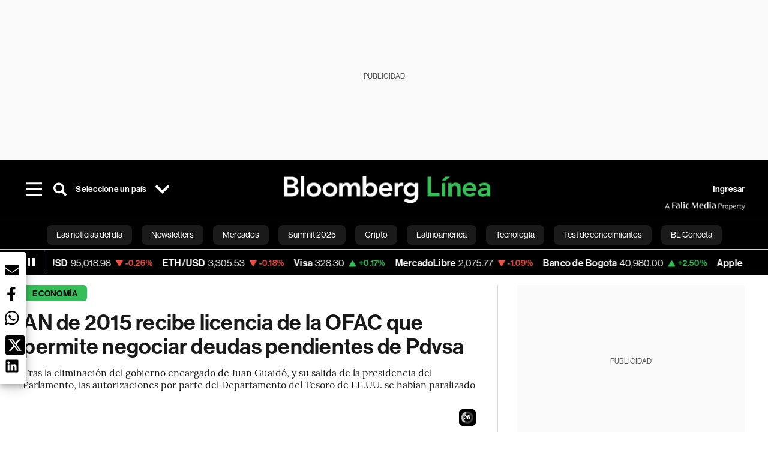

--- FILE ---
content_type: application/xml
request_url: https://dmxleo.dailymotion.com/cdn/manifest/playlist/xabids.m3u8?af=2%2C7%2C8%2C9&vv=1%2C2%2C3%2C4%2C5%2C6%2C7%2C8%2C11%2C12%2C13%2C14&mm=video%2Fmp4%2Cvideo%2Fwebm%2Caudio%2Fmp4%2Caudio%2Fmpeg%2Caudio%2Faac%2Caudio%2Fmpeg3%2Caudio%2Fmp3%2Caudio%2Fvnd.wave%2Caudio%2Fwav%2Caudio%2Fwave%2Caudio%2Fogg%2Caudio%2Fvorbis%2Cimage%2Fjpeg%2Cimage%2Fpng%2Cimage%2Fwebp%2Cimage%2Fsvg%2Bxml&cse=1jfghdia5061b4fd02c&rts=35718&rhv=1&cen=prod&cpi=x381eu8&cpt=player&rla=en&cpl=xabids&cpr=x1ii4m&eb=https%3A%2F%2Fwww.bloomberglinea.com%2F2023%2F05%2F01%2Fan-de-2015-recibe-licencia-de-la-ofac-que-permite-negociar-deudas-pendientes-de-pdvsa%2F&ps=758x427&td=www.bloomberglinea.com&reader_gdpr_flag=0&reader_gdpr_consent=&gdpr_binary_consent=opt-out&gdpr_comes_from_infopack=0&reader_us_privacy=1---&vl=-1&ciid=1jfghdia5061b4fd02c_VMAP_0_0&cidx=0&sidx=0&vidIdx=0&omp=Dailymotion%2F1.0&omn=0&imal=1&uid_dm=1474c3ed-b506-f929-28bc-4e7bea93f879&3pcb=0&rap=1&apo=monetization&pos=1&pbm=2
body_size: 6341
content:
<?xml version="1.0" encoding="UTF-8"?><vmap:VMAP xmlns:vmap="http://www.iab.net/videosuite/vmap" version="1.0"><vmap:AdBreak breakType="linear" breakId="preroll1" timeOffset="start"><vmap:AdSource id="preroll1"><vmap:VASTAdData><VAST version="3.0"><Ad><InLine><AdSystem>Leo</AdSystem><AdTitle>noad</AdTitle><Extensions><Extension type="dailymotion" source="dailymotion">{"noAd":{"reasonId":1106,"reason":"viewing context|bot-detected"},"inventoryId":"c449ff53-d4b3-43d9-9a2d-4d7b70cf112c"}</Extension></Extensions></InLine></Ad></VAST></vmap:VASTAdData></vmap:AdSource><vmap:Extensions><vmap:Extension type="dailymotion" source="dailymotion"><![CDATA[{"timeout":15000}]]></vmap:Extension></vmap:Extensions></vmap:AdBreak><vmap:AdBreak breakType="linear,nonlinear" breakId="midroll1-1" timeOffset="00:05:00" repeatAfter="00:05:00"><vmap:AdSource id="midroll1-1"><vmap:AdTagURI templateType="vast3">https://dmxleo.dailymotion.com/cdn/manifest/video/x9tqqik.m3u8?auth=[base64]&amp;vo=[MEDIAPLAYHEAD]&amp;vv=1%2C2%2C3%2C4%2C5%2C6%2C7%2C8%2C11%2C12%2C13%2C14&amp;sec=1&amp;reader.player=dailymotion&amp;plt=1&amp;cen=prod&amp;3pcb=0&amp;rla=en&amp;rhv=1&amp;reader_us_privacy=1---&amp;eb=https%3A%2F%2Fwww.bloomberglinea.com%2F2023%2F05%2F01%2Fan-de-2015-recibe-licencia-de-la-ofac-que-permite-negociar-deudas-pendientes-de-pdvsa%2F&amp;dmngv=1.0&amp;dmng=Dailymotion&amp;cpt=player&amp;cpr=x1ii4m&amp;cpi=x381eu8&amp;battr=9%2C10%2C11%2C12%2C13%2C14%2C17&amp;apo=monetization&amp;pbm=2&amp;mm=video%2Fmp4%2Cvideo%2Fwebm%2Caudio%2Fmp4%2Caudio%2Fmpeg%2Caudio%2Faac%2Caudio%2Fmpeg3%2Caudio%2Fmp3%2Caudio%2Fvnd.wave%2Caudio%2Fwav%2Caudio%2Fwave%2Caudio%2Fogg%2Caudio%2Fvorbis%2Cimage%2Fjpeg%2Cimage%2Fpng%2Cimage%2Fwebp%2Cimage%2Fsvg%2Bxml&amp;cpl=xabids&amp;rts=35718&amp;lnrt=1&amp;dlvr=1%2C2&amp;cse=1jfghdia5061b4fd02c&amp;cbrs=1&amp;r=v</vmap:AdTagURI></vmap:AdSource><vmap:Extensions><vmap:Extension type="dailymotion" source="dailymotion"><![CDATA[{"timeout":15000}]]></vmap:Extension></vmap:Extensions></vmap:AdBreak><vmap:AdBreak breakType="linear" breakId="postroll1" timeOffset="end"><vmap:AdSource id="postroll1"><vmap:AdTagURI templateType="vast3">https://dmxleo.dailymotion.com/cdn/manifest/video/x9tqqik.m3u8?auth=[base64]&amp;vv=1%2C2%2C3%2C4%2C5%2C6%2C7%2C8%2C11%2C12%2C13%2C14&amp;sec=1&amp;reader.player=dailymotion&amp;plt=1&amp;cen=prod&amp;3pcb=0&amp;rla=en&amp;rhv=1&amp;reader_us_privacy=1---&amp;eb=https%3A%2F%2Fwww.bloomberglinea.com%2F2023%2F05%2F01%2Fan-de-2015-recibe-licencia-de-la-ofac-que-permite-negociar-deudas-pendientes-de-pdvsa%2F&amp;dmngv=1.0&amp;dmng=Dailymotion&amp;cpt=player&amp;cpr=x1ii4m&amp;cpi=x381eu8&amp;battr=9%2C10%2C11%2C12%2C13%2C14%2C17&amp;apo=monetization&amp;pbm=2&amp;mm=video%2Fmp4%2Cvideo%2Fwebm%2Caudio%2Fmp4%2Caudio%2Fmpeg%2Caudio%2Faac%2Caudio%2Fmpeg3%2Caudio%2Fmp3%2Caudio%2Fvnd.wave%2Caudio%2Fwav%2Caudio%2Fwave%2Caudio%2Fogg%2Caudio%2Fvorbis%2Cimage%2Fjpeg%2Cimage%2Fpng%2Cimage%2Fwebp%2Cimage%2Fsvg%2Bxml&amp;cpl=xabids&amp;rts=35718&amp;lnrt=1&amp;dlvr=1%2C2&amp;cse=1jfghdia5061b4fd02c&amp;cbrs=1&amp;r=v</vmap:AdTagURI></vmap:AdSource><vmap:Extensions><vmap:Extension type="dailymotion" source="dailymotion"><![CDATA[{"timeout":15000}]]></vmap:Extension></vmap:Extensions></vmap:AdBreak><vmap:Extensions><vmap:Extension type="dailymotion" source="dmx"><![CDATA[{"asid":200533}]]></vmap:Extension></vmap:Extensions></vmap:VMAP>